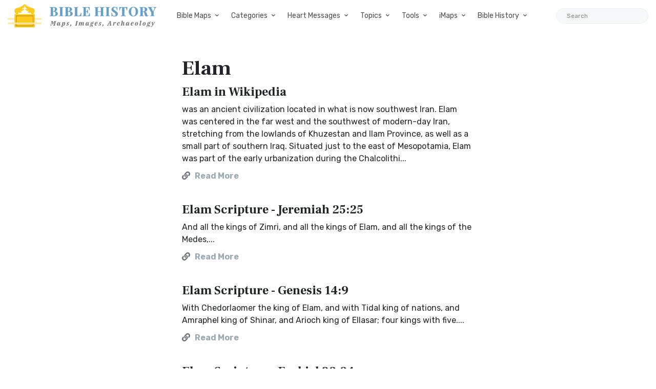

--- FILE ---
content_type: text/html; charset=utf-8
request_url: https://www.google.com/recaptcha/api2/aframe
body_size: 267
content:
<!DOCTYPE HTML><html><head><meta http-equiv="content-type" content="text/html; charset=UTF-8"></head><body><script nonce="GKxmUEp7VR1keMbd30AUtQ">/** Anti-fraud and anti-abuse applications only. See google.com/recaptcha */ try{var clients={'sodar':'https://pagead2.googlesyndication.com/pagead/sodar?'};window.addEventListener("message",function(a){try{if(a.source===window.parent){var b=JSON.parse(a.data);var c=clients[b['id']];if(c){var d=document.createElement('img');d.src=c+b['params']+'&rc='+(localStorage.getItem("rc::a")?sessionStorage.getItem("rc::b"):"");window.document.body.appendChild(d);sessionStorage.setItem("rc::e",parseInt(sessionStorage.getItem("rc::e")||0)+1);localStorage.setItem("rc::h",'1766093118933');}}}catch(b){}});window.parent.postMessage("_grecaptcha_ready", "*");}catch(b){}</script></body></html>

--- FILE ---
content_type: text/css
request_url: https://bible-history.com/assets/css/slicknav.css
body_size: 528
content:
/*!
 * SlickNav Responsive Mobile Menu v1.0.10
 * (c) 2016 Josh Cope
 * licensed under MIT
 */
.slicknav_btn{position:relative;display:block;vertical-align:middle;float:right;padding:0.438em 0.625em 0.438em 0.625em;line-height:1.125em;cursor:pointer;}
.slicknav_btn .slicknav_icon-bar + .slicknav_icon-bar{margin-top:0.188em;}
.slicknav_menu{*zoom:1;}
.slicknav_menu .slicknav_icon:before{background:transparent;display:block;content:"";position:absolute;}
.slicknav_menu .slicknav_no-text{margin:0;}
.slicknav_menu .slicknav_icon-bar{display:block;}
.slicknav_menu:before{content:" ";display:table;}
.slicknav_menu:after{content:" ";display:table;clear:both;}
.slicknav_nav{clear:both;}
.slicknav_nav ul{display:block;}
.slicknav_nav li{display:block;position:relative;}
.slicknav_nav .slicknav_arrow{font-size:0.8em;margin:0 0 0 0.4em;}
.slicknav_nav .slicknav_item{cursor:pointer;}
.slicknav_nav .slicknav_item a{display:inline;}
.slicknav_nav .slicknav_row{display:block;}
.slicknav_nav a{display:block;}
.slicknav_nav .slicknav_parent-link a{display:inline;}
.slicknav_brand{float:left;}
.slicknav_menu{font-size:16px;box-sizing:border-box;background:#4c4c4c;padding:5px;}
.slicknav_menu *{box-sizing:border-box;}
.slicknav_menu .slicknav_menutxt{color:#9babb6;margin:0 5px;}
.slicknav_nav{color:#fff;margin:0;padding:0;font-size:0.875em;list-style:none;overflow:hidden;}
.slicknav_nav ul{list-style:none;overflow:hidden;padding:0;margin:0 0 0 20px;}
.slicknav_nav .slicknav_row{    /* padding: 5px 10px; */
margin:2px 5px;}
.slicknav_nav .slicknav_row:hover{-webkit-border-radius:6px;-moz-border-radius:6px;border-radius:6px;background:#ccc;color:#fff;}
.slicknav_nav a{padding:5px 10px;margin:2px 5px;text-decoration:none;color:#fff;}
.slicknav_nav a:hover{-webkit-border-radius:0px;-moz-border-radius:0px;border-radius:0px;background:#ccc;color:#222;}
.slicknav_nav .slicknav_txtnode{margin-left:15px;}
.slicknav_nav .slicknav_item a{padding:0;margin:0;}
.slicknav_nav .slicknav_parent-link a{padding:0;margin:0;}
.slicknav_brand{color:#fff;font-size:18px;line-height:30px;padding:7px 12px;height:44px;}

/*===== mobile menu slicknav =====*/
.mobile_menu{position:absolute;right:10px;width:96%;z-index:99;}
.slicknav_menu{background:transparent;margin-top:10px;}
.slicknav_menu .slicknav_icon-bar{background-color:#ffffff;height:3px;margin:5px 0;-webkit-transition:all 0.3s ease 0s;-o-transition:all 0.3s ease 0s;transition:all 0.3s ease 0s;width:30px;position:relative;}
.slicknav_menu{margin:0;padding:0;}
.slicknav_nav{background:#fff;float:right;padding:20px;width:100%;border-top:1px solid #f2f2f2;top:60px;position:fixed;}
.slicknav_nav a{font-size:12px;font-weight:400;color:#092b4d;text-transform:capitalize;line-height:2;text-align:left;text-transform:uppercase;font-weight:500;font-family:'Roboto',sans-serif;}
.slicknav_nav .slicknav_arrow{float:right;}
.slicknav_nav .slicknav_row:hover,
.slicknav_nav .slicknav_row:hover .slicknav_arrow{border-radius:0;background-color:#F79960;background-color:transparent;color:#000;}
.slicknav_btn{cursor:pointer;position:relative;z-index:99;border:none;top:23px;background:0;border-radius:3px;padding:0;right:30px;}
.slicknav_menu .slicknav_icon{position:relative;margin:0;padding:0;}
.slicknav_nav .slicknav_arrow{float:right;font-size:22px;position:absolute;top:-8px;right:10px;}
.slicknav_menu .slicknav_nav a:hover{background:transparent;color:#dca73a;}
.slicknav_collapsed .ti-close{display:none;}
.slicknav_collapsed .slicknav_collapsed .ti-close{display:inline-block;}
.slicknav_collapsed .slicknav_collapsed .ti-menu-alt{display:none;}

--- FILE ---
content_type: text/javascript; charset=utf-8
request_url: https://unpkg.com/ionicons@5.0.0/dist/ionicons.js
body_size: 90
content:

(function(doc){
  var scriptElm = doc.scripts[doc.scripts.length - 1];
  var warn = ['[ionicons] Deprecated script, please remove: ' + scriptElm.outerHTML];

  warn.push('To improve performance it is recommended to set the differential scripts in the head as follows:')

  var parts = scriptElm.src.split('/');
  parts.pop();
  parts.push('ionicons');
  var url = parts.join('/');

  var scriptElm = doc.createElement('script');
  scriptElm.setAttribute('type', 'module');
  scriptElm.src = url + '/ionicons.esm.js';
  warn.push(scriptElm.outerHTML);
  scriptElm.setAttribute('data-stencil-namespace', 'ionicons');
  doc.head.appendChild(scriptElm);

  scriptElm = doc.createElement('script');
  scriptElm.setAttribute('nomodule', '');
  scriptElm.src = url + '/ionicons.js';
  warn.push(scriptElm.outerHTML);
  scriptElm.setAttribute('data-stencil-namespace', 'ionicons');
  doc.head.appendChild(scriptElm);

  console.warn(warn.join('\n'));

})(document);

--- FILE ---
content_type: text/javascript; charset=utf-8
request_url: https://unpkg.com/ionicons@5.0.0/dist/ionicons/p-vsz5ekad.entry.js
body_size: 859
content:
import{r as t,h as i,H as s,c as n}from"./p-af480238.js";import{i as o,g as r,b as e}from"./p-763ce0c6.js";const c=t=>{if(1===t.nodeType){if("script"===t.nodeName.toLowerCase())return!1;for(let i=0;i<t.attributes.length;i++){const s=t.attributes[i].value;if(o(s)&&0===s.toLowerCase().indexOf("on"))return!1}for(let i=0;i<t.childNodes.length;i++)if(!c(t.childNodes[i]))return!1}return!0},h=new Map,a=new Map,l=class{constructor(i){t(this,i),this.isVisible=!1,this.mode=d(),this.lazy=!1}connectedCallback(){this.waitUntilVisible(this.el,"50px",()=>{this.isVisible=!0,this.loadIcon()})}disconnectedCallback(){this.io&&(this.io.disconnect(),this.io=void 0)}waitUntilVisible(t,i,s){if(this.lazy&&"undefined"!=typeof window&&window.IntersectionObserver){const n=this.io=new window.IntersectionObserver(t=>{t[0].isIntersecting&&(n.disconnect(),this.io=void 0,s())},{rootMargin:i});n.observe(t)}else s()}loadIcon(){if(this.isVisible){const t=r(this);t&&(h.has(t)?this.svgContent=h.get(t):(t=>{let i=a.get(t);return i||(i=fetch(t).then(i=>{if(i.ok)return i.text().then(i=>{h.set(t,(t=>{if(t){const i=document.createElement("div");i.innerHTML=t;for(let t=i.childNodes.length-1;t>=0;t--)"svg"!==i.childNodes[t].nodeName.toLowerCase()&&i.removeChild(i.childNodes[t]);const s=i.firstElementChild;if(s&&"svg"===s.nodeName.toLowerCase()){const t=s.getAttribute("class")||"";if(s.setAttribute("class",(t+" s-ion-icon").trim()),c(s))return i.innerHTML}}return""})(i))});h.set(t,"")}),a.set(t,i)),i})(t).then(()=>this.svgContent=h.get(t)))}if(!this.ariaLabel){const t=e(this.name,this.icon,this.mode,this.ios,this.md);t&&(this.ariaLabel=t.replace(/\-/g," "))}}render(){const t=this.mode||"md",n=this.flipRtl||this.ariaLabel&&(this.ariaLabel.indexOf("arrow")>-1||this.ariaLabel.indexOf("chevron")>-1)&&!1!==this.flipRtl;return i(s,{role:"img",class:Object.assign(Object.assign({[t]:!0},f(this.color)),{[`icon-${this.size}`]:!!this.size,"flip-rtl":!!n&&"rtl"===this.el.ownerDocument.dir})},i("div",this.svgContent?{class:"icon-inner",innerHTML:this.svgContent}:{class:"icon-inner"}))}static get assetsDirs(){return["svg"]}get el(){return n(this)}static get watchers(){return{name:["loadIcon"],src:["loadIcon"],icon:["loadIcon"]}}static get style(){return":host{display:inline-block;width:1em;height:1em;contain:strict;fill:currentColor;-webkit-box-sizing:content-box!important;box-sizing:content-box!important}:host .ionicon{stroke:currentColor}.ionicon-fill-none{fill:none}.ionicon-stroke-width{stroke-width:32px;stroke-width:var(--ionicon-stroke-width,32px)}.icon-inner,.ionicon,svg{display:block;height:100%;width:100%}:host(.flip-rtl) .icon-inner{-webkit-transform:scaleX(-1);transform:scaleX(-1)}:host(.icon-small){font-size:18px!important}:host(.icon-large){font-size:32px!important}:host(.ion-color){color:var(--ion-color-base)!important}:host(.ion-color-primary){--ion-color-base:var(--ion-color-primary,#3880ff)}:host(.ion-color-secondary){--ion-color-base:var(--ion-color-secondary,#0cd1e8)}:host(.ion-color-tertiary){--ion-color-base:var(--ion-color-tertiary,#f4a942)}:host(.ion-color-success){--ion-color-base:var(--ion-color-success,#10dc60)}:host(.ion-color-warning){--ion-color-base:var(--ion-color-warning,#ffce00)}:host(.ion-color-danger){--ion-color-base:var(--ion-color-danger,#f14141)}:host(.ion-color-light){--ion-color-base:var(--ion-color-light,#f4f5f8)}:host(.ion-color-medium){--ion-color-base:var(--ion-color-medium,#989aa2)}:host(.ion-color-dark){--ion-color-base:var(--ion-color-dark,#222428)}"}},d=()=>document.documentElement.getAttribute("mode")||"md",f=t=>t?{"ion-color":!0,[`ion-color-${t}`]:!0}:null;export{l as ion_icon};